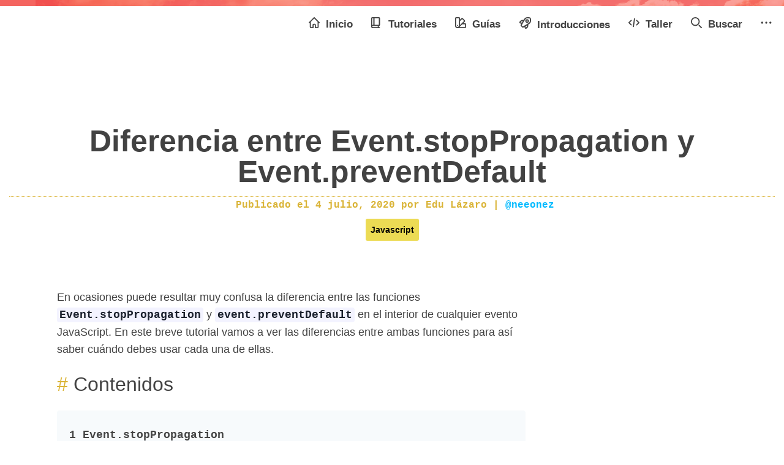

--- FILE ---
content_type: text/html; charset=UTF-8
request_url: https://www.neoguias.com/diferencia-event-stoppropagation-event-preventdefault/
body_size: 10412
content:
<!DOCTYPE html>
<html dir="ltr" lang="es" prefix="og: https://ogp.me/ns#">

<head>
	<meta charset="UTF-8">
	<meta http-equiv="X-UA-Compatible" content="IE=edge">
	<meta name="viewport" content="width=device-width, initial-scale=1, shrink-to-fit=no">
	<meta name="mobile-web-app-capable" content="yes">
	<meta name="apple-mobile-web-app-capable" content="yes">
	<meta name="apple-mobile-web-app-title" content="Neoguias - Sistemas, Aplicaciones, Dispositivos y Programación a Todos los Niveles">
	<link rel="profile" href="http://gmpg.org/xfn/11">
	<link rel="pingback" href="https://www.neoguias.com/xmlrpc.php">

	<link rel="apple-touch-icon" sizes="57x57" href="/images/icon/iapple-icon-57x57.png">
	<link rel="apple-touch-icon" sizes="60x60" href="/images/icon/apple-icon-60x60.png">
	<link rel="apple-touch-icon" sizes="72x72" href="/images/icon/apple-icon-72x72.png">
	<link rel="apple-touch-icon" sizes="76x76" href="/images/icon/apple-icon-76x76.png">
	<link rel="apple-touch-icon" sizes="114x114" href="/images/icon/apple-icon-114x114.png">
	<link rel="apple-touch-icon" sizes="120x120" href="/images/icon/apple-icon-120x120.png">
	<link rel="apple-touch-icon" sizes="144x144" href="/images/icon/apple-icon-144x144.png">
	<link rel="apple-touch-icon" sizes="152x152" href="/images/icon/apple-icon-152x152.png">
	<link rel="apple-touch-icon" sizes="180x180" href="/images/icon/apple-icon-180x180.png">
	<link rel="icon" type="image/png" sizes="192x192" href="/images/icon/android-icon-192x192.png">
	<link rel="icon" type="image/png" sizes="32x32" href="/images/icon/favicon-32x32.png">
	<link rel="icon" type="image/png" sizes="96x96" href="/images/icon/favicon-96x96.png">
	<link rel="icon" type="image/png" sizes="16x16" href="/images/icon/favicon-16x16.png">
	<link rel="manifest" href="/images/icon/manifest.json">
	<meta name="msapplication-TileColor" content="#ffffff">
	<meta name="msapplication-TileImage" content="/images/icon/ms-icon-144x144.png">
	<meta name="theme-color" content="#ffffff">

	<link media="all" href="https://www.neoguias.com/wp-content/cache/autoptimize/css/autoptimize_dd79a2687c365118ce3006236a7cdbb8.css" rel="stylesheet"><title>Diferencia entre Event.stopPropagation y Event.preventDefault | Neoguias</title>

		<!-- All in One SEO 4.8.7.2 - aioseo.com -->
	<meta name="description" content="En ocasiones puede resultar muy confusa la diferencia entre las funciones Event.stopPropagation y event.preventDefault en el interior de cualquier evento JavaScript. En este breve tutorial vamos a ver las diferencias entre ambas funciones para así saber cuándo debes usar cada una de ellas. Event.stopPropagation Vamos a ver primero qué hace el método Event.stopPropagation. Para ello vamos a" />
	<meta name="robots" content="max-snippet:-1, max-image-preview:large, max-video-preview:-1" />
	<meta name="author" content="Edu Lázaro"/>
	<link rel="canonical" href="https://www.neoguias.com/diferencia-event-stoppropagation-event-preventdefault/" />
	<meta name="generator" content="All in One SEO (AIOSEO) 4.8.7.2" />
		<meta property="og:locale" content="es_ES" />
		<meta property="og:site_name" content="Neoguias | Sistemas, Aplicaciones, Dispositivos y Programación a Todos los Niveles" />
		<meta property="og:type" content="article" />
		<meta property="og:title" content="Diferencia entre Event.stopPropagation y Event.preventDefault | Neoguias" />
		<meta property="og:description" content="En ocasiones puede resultar muy confusa la diferencia entre las funciones Event.stopPropagation y event.preventDefault en el interior de cualquier evento JavaScript. En este breve tutorial vamos a ver las diferencias entre ambas funciones para así saber cuándo debes usar cada una de ellas. Event.stopPropagation Vamos a ver primero qué hace el método Event.stopPropagation. Para ello vamos a" />
		<meta property="og:url" content="https://www.neoguias.com/diferencia-event-stoppropagation-event-preventdefault/" />
		<meta property="og:image" content="https://www.neoguias.com/wp-content/uploads/2020/06/diferencia-event-stoppropagation-vs-event-preventdefault.png" />
		<meta property="og:image:secure_url" content="https://www.neoguias.com/wp-content/uploads/2020/06/diferencia-event-stoppropagation-vs-event-preventdefault.png" />
		<meta property="og:image:width" content="1200" />
		<meta property="og:image:height" content="630" />
		<meta property="article:published_time" content="2020-06-22T11:53:16+00:00" />
		<meta property="article:modified_time" content="2020-07-03T23:25:18+00:00" />
		<meta name="twitter:card" content="summary_large_image" />
		<meta name="twitter:title" content="Diferencia entre Event.stopPropagation y Event.preventDefault | Neoguias" />
		<meta name="twitter:description" content="En ocasiones puede resultar muy confusa la diferencia entre las funciones Event.stopPropagation y event.preventDefault en el interior de cualquier evento JavaScript. En este breve tutorial vamos a ver las diferencias entre ambas funciones para así saber cuándo debes usar cada una de ellas. Event.stopPropagation Vamos a ver primero qué hace el método Event.stopPropagation. Para ello vamos a" />
		<meta name="twitter:image" content="https://www.neoguias.com/wp-content/uploads/2020/06/diferencia-event-stoppropagation-vs-event-preventdefault.png" />
		<!-- All in One SEO -->

<link rel="alternate" type="application/rss+xml" title="Neoguias &raquo; Feed" href="https://www.neoguias.com/feed/" />
<link rel="alternate" type="application/rss+xml" title="Neoguias &raquo; Feed de los comentarios" href="https://www.neoguias.com/comments/feed/" />
<link rel="alternate" type="application/rss+xml" title="Neoguias &raquo; Comentario Diferencia entre Event.stopPropagation y Event.preventDefault del feed" href="https://www.neoguias.com/diferencia-event-stoppropagation-event-preventdefault/feed/" />

<style id='classic-theme-styles-inline-css' type='text/css'>
/*! This file is auto-generated */
.wp-block-button__link{color:#fff;background-color:#32373c;border-radius:9999px;box-shadow:none;text-decoration:none;padding:calc(.667em + 2px) calc(1.333em + 2px);font-size:1.125em}.wp-block-file__button{background:#32373c;color:#fff;text-decoration:none}
</style>
<style id='global-styles-inline-css' type='text/css'>
body{--wp--preset--color--black: #000000;--wp--preset--color--cyan-bluish-gray: #abb8c3;--wp--preset--color--white: #ffffff;--wp--preset--color--pale-pink: #f78da7;--wp--preset--color--vivid-red: #cf2e2e;--wp--preset--color--luminous-vivid-orange: #ff6900;--wp--preset--color--luminous-vivid-amber: #fcb900;--wp--preset--color--light-green-cyan: #7bdcb5;--wp--preset--color--vivid-green-cyan: #00d084;--wp--preset--color--pale-cyan-blue: #8ed1fc;--wp--preset--color--vivid-cyan-blue: #0693e3;--wp--preset--color--vivid-purple: #9b51e0;--wp--preset--gradient--vivid-cyan-blue-to-vivid-purple: linear-gradient(135deg,rgba(6,147,227,1) 0%,rgb(155,81,224) 100%);--wp--preset--gradient--light-green-cyan-to-vivid-green-cyan: linear-gradient(135deg,rgb(122,220,180) 0%,rgb(0,208,130) 100%);--wp--preset--gradient--luminous-vivid-amber-to-luminous-vivid-orange: linear-gradient(135deg,rgba(252,185,0,1) 0%,rgba(255,105,0,1) 100%);--wp--preset--gradient--luminous-vivid-orange-to-vivid-red: linear-gradient(135deg,rgba(255,105,0,1) 0%,rgb(207,46,46) 100%);--wp--preset--gradient--very-light-gray-to-cyan-bluish-gray: linear-gradient(135deg,rgb(238,238,238) 0%,rgb(169,184,195) 100%);--wp--preset--gradient--cool-to-warm-spectrum: linear-gradient(135deg,rgb(74,234,220) 0%,rgb(151,120,209) 20%,rgb(207,42,186) 40%,rgb(238,44,130) 60%,rgb(251,105,98) 80%,rgb(254,248,76) 100%);--wp--preset--gradient--blush-light-purple: linear-gradient(135deg,rgb(255,206,236) 0%,rgb(152,150,240) 100%);--wp--preset--gradient--blush-bordeaux: linear-gradient(135deg,rgb(254,205,165) 0%,rgb(254,45,45) 50%,rgb(107,0,62) 100%);--wp--preset--gradient--luminous-dusk: linear-gradient(135deg,rgb(255,203,112) 0%,rgb(199,81,192) 50%,rgb(65,88,208) 100%);--wp--preset--gradient--pale-ocean: linear-gradient(135deg,rgb(255,245,203) 0%,rgb(182,227,212) 50%,rgb(51,167,181) 100%);--wp--preset--gradient--electric-grass: linear-gradient(135deg,rgb(202,248,128) 0%,rgb(113,206,126) 100%);--wp--preset--gradient--midnight: linear-gradient(135deg,rgb(2,3,129) 0%,rgb(40,116,252) 100%);--wp--preset--font-size--small: 13px;--wp--preset--font-size--medium: 20px;--wp--preset--font-size--large: 36px;--wp--preset--font-size--x-large: 42px;--wp--preset--spacing--20: 0.44rem;--wp--preset--spacing--30: 0.67rem;--wp--preset--spacing--40: 1rem;--wp--preset--spacing--50: 1.5rem;--wp--preset--spacing--60: 2.25rem;--wp--preset--spacing--70: 3.38rem;--wp--preset--spacing--80: 5.06rem;--wp--preset--shadow--natural: 6px 6px 9px rgba(0, 0, 0, 0.2);--wp--preset--shadow--deep: 12px 12px 50px rgba(0, 0, 0, 0.4);--wp--preset--shadow--sharp: 6px 6px 0px rgba(0, 0, 0, 0.2);--wp--preset--shadow--outlined: 6px 6px 0px -3px rgba(255, 255, 255, 1), 6px 6px rgba(0, 0, 0, 1);--wp--preset--shadow--crisp: 6px 6px 0px rgba(0, 0, 0, 1);}:where(.is-layout-flex){gap: 0.5em;}:where(.is-layout-grid){gap: 0.5em;}body .is-layout-flow > .alignleft{float: left;margin-inline-start: 0;margin-inline-end: 2em;}body .is-layout-flow > .alignright{float: right;margin-inline-start: 2em;margin-inline-end: 0;}body .is-layout-flow > .aligncenter{margin-left: auto !important;margin-right: auto !important;}body .is-layout-constrained > .alignleft{float: left;margin-inline-start: 0;margin-inline-end: 2em;}body .is-layout-constrained > .alignright{float: right;margin-inline-start: 2em;margin-inline-end: 0;}body .is-layout-constrained > .aligncenter{margin-left: auto !important;margin-right: auto !important;}body .is-layout-constrained > :where(:not(.alignleft):not(.alignright):not(.alignfull)){max-width: var(--wp--style--global--content-size);margin-left: auto !important;margin-right: auto !important;}body .is-layout-constrained > .alignwide{max-width: var(--wp--style--global--wide-size);}body .is-layout-flex{display: flex;}body .is-layout-flex{flex-wrap: wrap;align-items: center;}body .is-layout-flex > *{margin: 0;}body .is-layout-grid{display: grid;}body .is-layout-grid > *{margin: 0;}:where(.wp-block-columns.is-layout-flex){gap: 2em;}:where(.wp-block-columns.is-layout-grid){gap: 2em;}:where(.wp-block-post-template.is-layout-flex){gap: 1.25em;}:where(.wp-block-post-template.is-layout-grid){gap: 1.25em;}.has-black-color{color: var(--wp--preset--color--black) !important;}.has-cyan-bluish-gray-color{color: var(--wp--preset--color--cyan-bluish-gray) !important;}.has-white-color{color: var(--wp--preset--color--white) !important;}.has-pale-pink-color{color: var(--wp--preset--color--pale-pink) !important;}.has-vivid-red-color{color: var(--wp--preset--color--vivid-red) !important;}.has-luminous-vivid-orange-color{color: var(--wp--preset--color--luminous-vivid-orange) !important;}.has-luminous-vivid-amber-color{color: var(--wp--preset--color--luminous-vivid-amber) !important;}.has-light-green-cyan-color{color: var(--wp--preset--color--light-green-cyan) !important;}.has-vivid-green-cyan-color{color: var(--wp--preset--color--vivid-green-cyan) !important;}.has-pale-cyan-blue-color{color: var(--wp--preset--color--pale-cyan-blue) !important;}.has-vivid-cyan-blue-color{color: var(--wp--preset--color--vivid-cyan-blue) !important;}.has-vivid-purple-color{color: var(--wp--preset--color--vivid-purple) !important;}.has-black-background-color{background-color: var(--wp--preset--color--black) !important;}.has-cyan-bluish-gray-background-color{background-color: var(--wp--preset--color--cyan-bluish-gray) !important;}.has-white-background-color{background-color: var(--wp--preset--color--white) !important;}.has-pale-pink-background-color{background-color: var(--wp--preset--color--pale-pink) !important;}.has-vivid-red-background-color{background-color: var(--wp--preset--color--vivid-red) !important;}.has-luminous-vivid-orange-background-color{background-color: var(--wp--preset--color--luminous-vivid-orange) !important;}.has-luminous-vivid-amber-background-color{background-color: var(--wp--preset--color--luminous-vivid-amber) !important;}.has-light-green-cyan-background-color{background-color: var(--wp--preset--color--light-green-cyan) !important;}.has-vivid-green-cyan-background-color{background-color: var(--wp--preset--color--vivid-green-cyan) !important;}.has-pale-cyan-blue-background-color{background-color: var(--wp--preset--color--pale-cyan-blue) !important;}.has-vivid-cyan-blue-background-color{background-color: var(--wp--preset--color--vivid-cyan-blue) !important;}.has-vivid-purple-background-color{background-color: var(--wp--preset--color--vivid-purple) !important;}.has-black-border-color{border-color: var(--wp--preset--color--black) !important;}.has-cyan-bluish-gray-border-color{border-color: var(--wp--preset--color--cyan-bluish-gray) !important;}.has-white-border-color{border-color: var(--wp--preset--color--white) !important;}.has-pale-pink-border-color{border-color: var(--wp--preset--color--pale-pink) !important;}.has-vivid-red-border-color{border-color: var(--wp--preset--color--vivid-red) !important;}.has-luminous-vivid-orange-border-color{border-color: var(--wp--preset--color--luminous-vivid-orange) !important;}.has-luminous-vivid-amber-border-color{border-color: var(--wp--preset--color--luminous-vivid-amber) !important;}.has-light-green-cyan-border-color{border-color: var(--wp--preset--color--light-green-cyan) !important;}.has-vivid-green-cyan-border-color{border-color: var(--wp--preset--color--vivid-green-cyan) !important;}.has-pale-cyan-blue-border-color{border-color: var(--wp--preset--color--pale-cyan-blue) !important;}.has-vivid-cyan-blue-border-color{border-color: var(--wp--preset--color--vivid-cyan-blue) !important;}.has-vivid-purple-border-color{border-color: var(--wp--preset--color--vivid-purple) !important;}.has-vivid-cyan-blue-to-vivid-purple-gradient-background{background: var(--wp--preset--gradient--vivid-cyan-blue-to-vivid-purple) !important;}.has-light-green-cyan-to-vivid-green-cyan-gradient-background{background: var(--wp--preset--gradient--light-green-cyan-to-vivid-green-cyan) !important;}.has-luminous-vivid-amber-to-luminous-vivid-orange-gradient-background{background: var(--wp--preset--gradient--luminous-vivid-amber-to-luminous-vivid-orange) !important;}.has-luminous-vivid-orange-to-vivid-red-gradient-background{background: var(--wp--preset--gradient--luminous-vivid-orange-to-vivid-red) !important;}.has-very-light-gray-to-cyan-bluish-gray-gradient-background{background: var(--wp--preset--gradient--very-light-gray-to-cyan-bluish-gray) !important;}.has-cool-to-warm-spectrum-gradient-background{background: var(--wp--preset--gradient--cool-to-warm-spectrum) !important;}.has-blush-light-purple-gradient-background{background: var(--wp--preset--gradient--blush-light-purple) !important;}.has-blush-bordeaux-gradient-background{background: var(--wp--preset--gradient--blush-bordeaux) !important;}.has-luminous-dusk-gradient-background{background: var(--wp--preset--gradient--luminous-dusk) !important;}.has-pale-ocean-gradient-background{background: var(--wp--preset--gradient--pale-ocean) !important;}.has-electric-grass-gradient-background{background: var(--wp--preset--gradient--electric-grass) !important;}.has-midnight-gradient-background{background: var(--wp--preset--gradient--midnight) !important;}.has-small-font-size{font-size: var(--wp--preset--font-size--small) !important;}.has-medium-font-size{font-size: var(--wp--preset--font-size--medium) !important;}.has-large-font-size{font-size: var(--wp--preset--font-size--large) !important;}.has-x-large-font-size{font-size: var(--wp--preset--font-size--x-large) !important;}
.wp-block-navigation a:where(:not(.wp-element-button)){color: inherit;}
:where(.wp-block-post-template.is-layout-flex){gap: 1.25em;}:where(.wp-block-post-template.is-layout-grid){gap: 1.25em;}
:where(.wp-block-columns.is-layout-flex){gap: 2em;}:where(.wp-block-columns.is-layout-grid){gap: 2em;}
.wp-block-pullquote{font-size: 1.5em;line-height: 1.6;}
</style>






<link rel="https://api.w.org/" href="https://www.neoguias.com/wp-json/" /><link rel="alternate" type="application/json" href="https://www.neoguias.com/wp-json/wp/v2/posts/18966" /><link rel="EditURI" type="application/rsd+xml" title="RSD" href="https://www.neoguias.com/xmlrpc.php?rsd" />
<link rel='shortlink' href='https://www.neoguias.com/?p=18966' />
<link rel="alternate" type="application/json+oembed" href="https://www.neoguias.com/wp-json/oembed/1.0/embed?url=https%3A%2F%2Fwww.neoguias.com%2Fdiferencia-event-stoppropagation-event-preventdefault%2F" />
<link rel="alternate" type="text/xml+oembed" href="https://www.neoguias.com/wp-json/oembed/1.0/embed?url=https%3A%2F%2Fwww.neoguias.com%2Fdiferencia-event-stoppropagation-event-preventdefault%2F&#038;format=xml" />
<style type="text/css">div#toc_container {width: 100%;}div#toc_container ul li {font-size: 100%;}</style>	<!--<script defer src="https://pagead2.googlesyndication.com/pagead/js/adsbygoogle.js"></script>-->
	<script defer>
		window.onload = function() {
			[].forEach.call(document.getElementsByClassName('adsbygoogle'), function() {
				adsbygoogle.push({})
			})
		}
	</script>
</head>

<body class="post-template-default single single-post postid-18966 single-format-standard group-blog">

	<div class="hfeed site" id="page">
				<nav id="top-nav" class="navbar navbar-expand-lg">
			<a class="top-nav-logo" href="/">
				<noscript><img src="/wp-content/themes/neoguias/img/neologo.png"></noscript><img class="lazyload" src='data:image/svg+xml,%3Csvg%20xmlns=%22http://www.w3.org/2000/svg%22%20viewBox=%220%200%20210%20140%22%3E%3C/svg%3E' data-src="/wp-content/themes/neoguias/img/neologo.png">
			</a>
			<div id="headernavbar-right" class="foat-right">
				<a id="headernavbar_search_icon" onclick="click_headernavbar_search_icon()" class="max-991">
					<i class="fa fa-search" aria-hidden="true"></i>
				</a>
				<button id="neo_main_menu_button" class="navbar-toggler" type="button" data-toggle="collapse" data-target="#navbarSupportedContent" aria-controls="navbarSupportedContent" aria-expanded="false" aria-label="Toggle navigation">
					<span class="navbar-toggler-icon"></span>
				</button>
			</div>
			<div id="neo_main_menu" class="collapse navbar-collapse flex-grow-0" id="navbarSupportedContent">
				<ul class="navbar-nav ml-auto">
					<li class="nav-item active">
						<a href="/">
							<svg class="w-6 h-6 text-gray-800 dark:text-white" aria-hidden="true" xmlns="http://www.w3.org/2000/svg" fill="none" width="20" height="20" viewBox="0 0 20 20">
								<path stroke="currentColor" stroke-linecap="round" stroke-linejoin="round" stroke-width="2" d="M3 8v10a1 1 0 0 0 1 1h4v-5a1 1 0 0 1 1-1h2a1 1 0 0 1 1 1v5h4a1 1 0 0 0 1-1V8M1 10l9-9 9 9" />
							</svg>
							Inicio
						</a>
					</li>
					<li class="nav-item">
						<a href="/tutoriales">
							<svg class="w-6 h-6 text-gray-800 dark:text-white" aria-hidden="true" xmlns="http://www.w3.org/2000/svg" fill="none" width="20" height="20" viewBox="0 0 20 20">
								<path stroke="currentColor" stroke-linecap="round" stroke-linejoin="round" stroke-width="2" d="M1 17V2a1 1 0 0 1 1-1h12a1 1 0 0 1 1 1v12a1 1 0 0 1-1 1H3a2 2 0 0 0-2 2Zm0 0a2 2 0 0 0 2 2h12M5 15V1m8 18v-4" />
							</svg>
							Tutoriales
						</a>
					</li>
					<li class="nav-item">
						<a href="/guias">
							<svg class="" aria-hidden="true" xmlns="http://www.w3.org/2000/svg" width="20" height="20" fill="none" viewBox="0 0 20 20">
								<path stroke="currentColor" stroke-linecap="round" stroke-width="2" d="M4.5 19A3.5 3.5 0 0 1 1 15.5V2a1 1 0 0 1 1-1h5a1 1 0 0 1 1 1v13.5A3.5 3.5 0 0 1 4.5 19Zm0 0H18a1 1 0 0 0 1-1v-5a1 1 0 0 0-1-1h-4.938a1 1 0 0 0-.697.283l-4.238 4.124a1.046 1.046 0 0 0-.164.208C6.986 18.228 6.184 18.705 4.5 19Zm0-4h.01m8.925-12.293 3.536 3.536a1 1 0 0 1 0 1.414L8 16.627v-9.9l4.02-4.02a1 1 0 0 1 1.415 0Z" />
							</svg>
							Guías
						</a>
					</li>
					<li class="nav-item">
						<a href="/introducciones">
							<svg class="rocket" aria-hidden="true" xmlns="http://www.w3.org/2000/svg" fill="none" width="21" height="21" viewBox="0 0 21 20">
								<path stroke="currentColor" stroke-linecap="round" stroke-linejoin="round" stroke-width="2" d="m8.806 5.614-4.251.362-2.244 2.243a1.058 1.058 0 0 0 .6 1.8l3.036.356m9.439 1.819-.362 4.25-2.243 2.245a1.059 1.059 0 0 1-1.795-.6l-.449-2.983m9.187-12.57a1.536 1.536 0 0 0-1.26-1.26c-1.818-.313-5.52-.7-7.179.96-1.88 1.88-5.863 9.016-7.1 11.275a1.05 1.05 0 0 0 .183 1.25l.932.939.937.936a1.049 1.049 0 0 0 1.25.183c2.259-1.24 9.394-5.222 11.275-7.1 1.66-1.663 1.275-5.365.962-7.183Zm-3.332 4.187a2.115 2.115 0 1 1-4.23 0 2.115 2.115 0 0 1 4.23 0Z" />
							</svg>
							Introducciones
						</a>
					</li>
					<li class="nav-item">
						<a href="/taller">
							<svg class="w-6 h-6 text-gray-800 dark:text-white" aria-hidden="true" xmlns="http://www.w3.org/2000/svg" fill="none" width="20" height="20" viewBox="0 0 20 16">
								<path stroke="currentColor" stroke-linecap="round" stroke-linejoin="round" stroke-width="2" d="M5 4 1 8l4 4m10-8 4 4-4 4M11 1 9 15" />
							</svg>
							Taller
						</a>
					</li>
										<li class="nav-item">
						<a href="#" onclick="click_headernavbar_search_icon()">
							<svg class="w-6 h-6 text-gray-800 dark:text-white" aria-hidden="true" xmlns="http://www.w3.org/2000/svg" fill="none" width="20" height="20" viewBox="0 0 20 20">
								<path stroke="currentColor" stroke-linecap="round" stroke-linejoin="round" stroke-width="2" d="m19 19-4-4m0-7A7 7 0 1 1 1 8a7 7 0 0 1 14 0Z" />
							</svg>
							Buscar
						</a>
					</li>
					<li class="nav-item">
						<a href="#" id="dropdownMenuButton" data-toggle="dropdown" aria-haspopup="true" aria-expanded="false">
							<svg class="text-gray-800 dark:text-white" aria-hidden="true" xmlns="http://www.w3.org/2000/svg" fill="currentColor" width="20" height="20" viewBox="0 0 16 3">
								<path d="M2 0a1.5 1.5 0 1 1 0 3 1.5 1.5 0 0 1 0-3Zm6.041 0a1.5 1.5 0 1 1 0 3 1.5 1.5 0 0 1 0-3ZM14 0a1.5 1.5 0 1 1 0 3 1.5 1.5 0 0 1 0-3Z" />
							</svg>
						</a>
						<div class="dropdown">
							<div class="dropdown-menu dropdown-menu-right" aria-labelledby="dropdownMenuButton">
								<a class="dropdown-item" href="https://twitter.com/neoguiascom">
									<span class="mr-2 fw-bold" aria-hidden="true">𝕏</span>En X</a>
								<a class="dropdown-item" href="https://www.facebook.com/neoguiascom/">
									<i class="fa fa-facebook mr-2" aria-hidden="true"></i>En Facebook</a>
							</div>
						</div>
					</li>
				</ul>
			</div>
		</nav>

		<form id="top-nav-search-form" method="get" action="/" role="search" ">	
			<div class=" input-group">
				<input class="field form-control" name="s" type="text" placeholder="Buscar …" value="">
				<span class="input-group-btn">
					<input class="submit btn btn-primary" name="submit" type="submit" value="Buscar">
				</span>
			</div>
		</form><div class="wrapper" id="single-wrapper">
	<div class="container-fluid" id="content" tabindex="-1">
		<div class="row">
			<div class="col-md-12">
				<header class="entry-header">
				<noscript><img alt='' src='https://secure.gravatar.com/avatar/a97a54103b934b14ca1794702ddae86c?s=75&#038;r=g' srcset='https://secure.gravatar.com/avatar/a97a54103b934b14ca1794702ddae86c?s=150&#038;r=g 2x' class='avatar avatar-75 photo' height='75' width='75' decoding='async'/></noscript><img alt='' src='data:image/svg+xml,%3Csvg%20xmlns=%22http://www.w3.org/2000/svg%22%20viewBox=%220%200%2075%2075%22%3E%3C/svg%3E' data-src='https://secure.gravatar.com/avatar/a97a54103b934b14ca1794702ddae86c?s=75&#038;r=g' data-srcset='https://secure.gravatar.com/avatar/a97a54103b934b14ca1794702ddae86c?s=150&#038;r=g 2x' class='lazyload avatar avatar-75 photo' height='75' width='75' decoding='async'/>				<h1 class="entry-title">Diferencia entre Event.stopPropagation y Event.preventDefault</h1>						<div class="entry-header-container">
			<div class="entry-meta">
				<span class="posted-on">Publicado el <time class="updated" datetime="2020-07-04T01:25:18+02:00"> 4 julio, 2020 </time><span class="byline"> por <span class="author vcard">Edu Lázaro</span> | <a href="https://twitter.com/neeonez">@neeonez</a></span>			</div>
			<div class="entry-header-tags tags">
				<a href="https://www.neoguias.com/tutoriales/javascript/" style="background:#ecdb54; color: #000 !important;">Javascript</a>			</div>
		</div>
						</header>
			</div>
		</div>
	
		<div class="row">
			<div id="left-bar" >
				<div class="neo-widget menu-widget"><h4>📚 Tutoriales</h4><ul class="menu level-1"><li class=''><a href='https://www.neoguias.com/tutoriales/aplicaciones/'><i class='fa fa-folder-o'></i> &nbsp;Aplicaciones</a></li><li class=''><a href='https://www.neoguias.com/tutoriales/bases-de-datos/'><i class='fa fa-folder-o'></i> &nbsp;Bases de datos</a></li><li class=''><a href='https://www.neoguias.com/tutoriales/dispositivos/'><i class='fa fa-folder-o'></i> &nbsp;Dispositivos</a></li><li class=''><a href='https://www.neoguias.com/tutoriales/hardware/'><i class='fa fa-folder-o'></i> &nbsp;Hardware</a></li><li class=''><a href='https://www.neoguias.com/tutoriales/inversion/'><i class='fa fa-folder-o'></i> &nbsp;Inversión</a></li><li class=''><a href='https://www.neoguias.com/tutoriales/marketing/'><i class='fa fa-folder-o'></i> &nbsp;Marketing</a></li><li class=''><a href='https://www.neoguias.com/tutoriales/programacion/'><i class='fa fa-folder-o'></i> &nbsp;Programacion</a></li><li class=''><a href='https://www.neoguias.com/tutoriales/sistemas/'><i class='fa fa-folder-o'></i> &nbsp;Sistemas</a></li></ul></div>        <div class="neo-widget follow-widget">
             <h4>💘 Seguir</h4>
            <ul>
                <li>
                    <a href='https://twitter.com/neoguiascom'><i class='fa fa-twitter'></i> &nbsp;Seguir en Twitter!</a> 
                </li>
                <li>
                    <a href='https://facebook.com/neoguiascom'><i class='fa fa-facebook'></i> &nbsp;Seguir en Facebook!</a> 
                </li>
                <li>
                    <a href='https://github.com/neoguias'><i class='fa fa-github'></i> &nbsp;Seguir en GitHub!</a> 
                </li>
            </ul>
        </div>
                <div class="neo-widget post-tags-widget">
            <h4>🏷️ Etiquetas</h4>
            <ul class="menu"><li><a href='https://www.neoguias.com/tutoriales/javascript/'><i class='fa fa-link'></i> &nbsp;Javascript</a></li></ul>        </div>
        			</div>
			<div class="content-area" id="primary" >
				<main class="site-main" id="main">
					<article class="post-18966 post type-post status-publish format-standard has-post-thumbnail hentry category-tutoriales tutoriales-javascript tutoriales-programacion" id="post-18966">

	<div class="entry-content">
		<p>En ocasiones puede resultar muy confusa la diferencia entre las funciones <code>Event.stopPropagation</code> y <code>event.preventDefault</code> en el interior de cualquier evento JavaScript. En este breve tutorial vamos a ver las diferencias entre ambas funciones para así saber cuándo debes usar cada una de ellas.</p>
<div id="toc_container" class="no_bullets"><p class="toc_title">Contenidos</p><ul class="toc_list"><li><a href="#EventstopPropagation"><span class="toc_number toc_depth_1">1</span> Event.stopPropagation</a></li><li><a href="#EventpreventDefault"><span class="toc_number toc_depth_1">2</span> Event.preventDefault</a></li><li><a href="#jQuery_return_false"><span class="toc_number toc_depth_1">3</span> jQuery: return false</a></li></ul></div>
<h2><span id="EventstopPropagation">Event.stopPropagation</span></h2>
<p>Vamos a ver primero qué hace el método <code>Event.stopPropagation</code>. Para ello vamos a imaginar que queremos establecer que se realice una determinada tarea cuando haces clic en un elemento del DOM. Por defecto, un evento del DOM se iniciará cuando hagas clic en el elemento, propagándose a todos sus antecesores.</p>
<p>Para frenar la propagación tendrías que usar la función <code>Event.stopPropagation</code> de un evento cualquiera de clase <code>Event</code>, ya que de esta forma el evento se terminará en ese punto, evitando ciertos efectos indeseables. El método <code>Event.stopPropagation</code> se suele usar al final de la función asociada el evento, cuando todo el código se termina de ejecutar, tal y como vemos en este ejemplo:</p>
<pre><code class="language-javascript">const boton = document.getElementById('mi-boton');

boton.addEventListener('mousedown', event =&gt; {
  // Código que quieres que se ejecute
  event.stopPropagation();
});</code></pre>
<h2><span id="EventpreventDefault">Event.preventDefault</span></h2>
<p>Vamos a ver ahora la funcionalidad del método <code>Event.preventDefault</code>, disponible en cualquier evento de clase <code>Event</code>. Comenzaremos diciendo que muchos elementos del DOM incorporan funciones que se ejecutarán de forma predeterminada cuando interactúas con ellos e inicias un evento. Lo que hace el método <code>Event.preventDefault</code> es evitar que se ejecuten estas funciones.</p>
<p>Vamos a poner el ejemplo de un enlace al que quieres asociar un evento mediante una función. Imagínate que en esta función abres una página mediante JavaScript. Pues bien, en este caso, querrás eliminar el comportamiento que tienen los <a href="/etiqueta-a-html/">enlaces HTML</a> por defecto. Para ello, basta con que ejecutes el método <code>Event.preventDefault</code> en el interior del código del evento asociado. Aquí tienes un ejemplo:</p>
<pre><code class="language-javascript">const enlace = document.getElementById('mi-enlace');

enlace.addEventListener('click', event =&gt; {
  // Código que quieres que se ejecute
  event.preventDefault();
});</code></pre>
<p>Lo mismo podría aplicarse al caso de un botón <code>submit</code> que por defecto envía un formulario de tipo <code>form</code>.</p>
<p>Cuando llamas a la función <code>Event.preventDefault()</code> podrás personalizar cualquier acción que se ejecute por defecto. Por ejemplo, cuando envías un formulario, podrías generar una llamada a la API de tu aplicación mediante una <a href="/fetch-javascript/">petición fetch</a> en lugar de que se abra la página de destino del formulario, al igual que ocurre con un enlace. Si asocias la acción a un elemento pero éste está en el interior de un enlace, recuerda que también tendrías que usar el método <code>Event.stopImmediatePropagation()</code> para evitar que se ejecute el clic en el mismo.</p>
<h2><span id="jQuery_return_false">jQuery: return false</span></h2>
<p>En jQuery puedes llamar a estas dos funciones a la vez estés creando el código de la acción asociada a un evento. Para ello basta con que ejecutes las sentencia <code>return false</code> al final del código de la acción que quieres asociar. De este modo se ejecutarán automáticamente tanto el método <code>Event.stopPropagation()</code> como el método <code>Event.preventDefault()</code>.</p>
<p>Sin embargo, debes tener en cuenta que en JavaScript, cuando no usas jQuery, el uso de <code>return false</code> es inútil y lo único que ocurrirá es que finalizará la función que se está ejecutando, pero no hará que se ejecuten ni el método <code>Event.stopPropagation()</code>, ni el método <code>Event.preventDefault()</code>.</p>
<p>Y esto ha sido todo.</p>
		<hr>


		<div class="container-fluid autor-info neo-widget">
			<div class="row">
				<div class="col-md-3">
											<img alt="Avatar de Edu Lazaro" src="/wp-content/themes/neoguias/img/avatar.gif" data-src="/wp-content/themes/neoguias/img/avatar.gif" class=" avatar avatar-150 photo lazyloaded " height="150" width="150" data-srcset="https://secure.gravatar.com/avatar/a97a54103b934b14ca1794702ddae86c?s=300&amp;r=g 2x" srcset="https://secure.gravatar.com/avatar/a97a54103b934b14ca1794702ddae86c?s=300&amp;r=g 2x">
									</div>
				<div class="col-md-5">
					<p class="autor-descripcion">

													<a href="https://twitter.com/neeonez" title="Visitar el sitio de Edu Lázaro" rel="author external">Edu Lázaro</a>: Ingeniero técnico en informática, actualmente trabajo como desarrollador web y programador de videojuegos.											</p>
				</div>
				<div class="col-md-4">
					<ul>
													<li><i class="fa fa-twitter"></i> <a href="https://twitter.com/neeonez">Twitter!</a></li>
													<li><i class="fa fa-linkedin"></i> <a href="https://www.linkedin.com/in/edulazaro">LinkedIn!</a></li>
													<li><i class="fa fa-github-alt"></i> <a href="https://github.com/edulazaro">GitHub!</a></li>
											</ul>
				</div>
			</div>
		</div>

					<div class="neo-widget neo-widget-strong mt-2">
				<audio id="sound-bee" src="/wp-content/themes/neoguias/sounds/bee.mp3" preload="auto"></audio>
				<audio id="sound-some" src="/wp-content/themes/neoguias/sounds/some.mp3" preload="auto"></audio>
				<p>👋 Hola! Soy Edu, me encanta crear cosas y he redactado esta guía. Si te ha resultado útil, el mayor favor que me podrías hacer es el de <a href="#" class="sound-link-bee" onclick="window.open(`https://twitter.com/intent/tweet?text=Me%20ha%20resultado%20útil%20el%20artículo%20que%20@neeonez%20ha%20escrito%20en%20NeoGuias: Diferencia+entre+Event.stopPropagation+y+Event.preventDefault%0A%0Ahttps://www.neoguias.com/diferencia-event-stoppropagation-event-preventdefault/`, 'share-twitter', 'width=550, height=235'); return false;">compatirla en Twitter</a> 😊</p>
				<p class="my-1">Si quieres conocer mis proyectos, <a target="_blank" class="sound-link-some" href="https://twitter.com/neeonez">sígueme en Twitter</a>.</p>
			</div>
		
	</div><!-- .entry-content -->

	<div class="entry-footer">

		<span class="cat-links"></span>
	</div><!-- .entry-footer -->

</article><!-- #post-## -->					
<div class="comments-area" id="comments">

	
	
	
		<div id="respond" class="comment-respond">
		<h3 id="reply-title" class="comment-reply-title">Deja una respuesta <small><a rel="nofollow" id="cancel-comment-reply-link" href="/diferencia-event-stoppropagation-event-preventdefault/#respond" style="display:none;">Cancelar la respuesta</a></small></h3><p class="must-log-in">Lo siento, debes estar <a href="https://www.neoguias.com/wp-login.php?redirect_to=https%3A%2F%2Fwww.neoguias.com%2Fdiferencia-event-stoppropagation-event-preventdefault%2F">conectado</a> para publicar un comentario.</p>	</div><!-- #respond -->
	
</div><!-- #comments -->
				</main><!-- #main -->
			</div><!-- #primary -->

			<!-- Do the right sidebar check -->
			
          <div class="widget-area" id="right-sidebar" role="complementary">
                    <div class="sidebar-sticky">
               <div class="sidebar-sticky-item" style="height:100%;">
                    <div class="stick-me">
                         <a href="https://kenodo.com">
                              <noscript><img class="banner" src="/wp-content/themes/neoguias/img/banner-kenodo-min.png" title="Desarrollo Laravel y Nex.js con Kenodo" alt="Desarrollo Laravel y Nex.js con Kenodo"></noscript><img class="lazyload banner" src='data:image/svg+xml,%3Csvg%20xmlns=%22http://www.w3.org/2000/svg%22%20viewBox=%220%200%20210%20140%22%3E%3C/svg%3E' data-src="/wp-content/themes/neoguias/img/banner-kenodo-min.png" title="Desarrollo Laravel y Nex.js con Kenodo" alt="Desarrollo Laravel y Nex.js con Kenodo">
                         </a>
                         <!-- neoguias_derecha_1 
                <ins class="adsbygoogle"
                     style="display:inline-block;width:300px;height:250px"
                     data-ad-client="ca-pub-5575737924594063"
                     data-ad-slot="1443926187"></ins>-->

                         <!-- neoguias_derecha_2 
                <ins class="adsbygoogle"
                     style="display:inline-block;width:300px;height:250px"
                     data-ad-client="ca-pub-5575737924594063"
                     data-ad-slot="3878517838"></ins> -->

                    </div>
               </div>
                         </div>
          </div><!-- #secondary -->		</div><!-- .row -->
	</div><!-- Container end -->

</div><!-- Wrapper end -->


<div class="position-relative pl-2 pl-md-5 delorean">

	<div class="message">
		<svg xmlns="http://www.w3.org/2000/svg" fill="currentColor" viewBox="0 0 24 24">
			<path fill-rule="evenodd" d="M6.46967 10.0303c-.29289-.29286-.29289-.76774 0-1.06063l5.00003-5c.2929-.29289.7677-.29289 1.0606 0l5 5c.2929.29289.2929.76777 0 1.06063-.2929.2929-.7677.2929-1.0606 0L12 5.56066 7.53033 10.0303c-.29289.2929-.76777.2929-1.06066 0Z" clip-rule="evenodd"></path>
			<path d="M11.25 14.5c0 .9534.2798 2.3667 1.1413 3.5632C13.2804 19.298 14.7556 20.25 17 20.25c.4142 0 .75-.3358.75-.75s-.3358-.75-.75-.75c-1.7556 0-2.7804-.7147-3.3913-1.5632-.6385-.8868-.8587-1.9735-.8587-2.6868V6.31066l-.75-.75-.75.75V14.5Zm.5523-10.72361c.1545-.04204.3197-.03385.4699.02456C12.1879 3.76805 12.096 3.75 12 3.75c-.0684 0-.1347.00919-.1977.02639Z"></path>
		</svg>
		<small>“- Hey, Doc. No tenemos suficiente carretera para ir a 140/h km.
			- ¿Carretera? A donde vamos, no necesitaremos carreteras.”</small>

	</div>
	<noscript><img src="/wp-content/themes/neoguias/img/delorean.png"></noscript><img class="lazyload" src='data:image/svg+xml,%3Csvg%20xmlns=%22http://www.w3.org/2000/svg%22%20viewBox=%220%200%20210%20140%22%3E%3C/svg%3E' data-src="/wp-content/themes/neoguias/img/delorean.png">
</div>


	<footer class="site-footer" id="colophon">
		<div id="wrapper-footer-full" class="pt-5">
			<div class="container" id="footer-full-content" tabindex="-1">
				<div class="row">
					<div id="custom_html-6" class="widget_text footer-widget widget_custom_html widget-count-4 col-md-3"><h3 class="widget-title">Información</h3><div class="textwidget custom-html-widget"><ul class="neo_widget_links">
<li>
<a href="/politica-de-privacidad">Política de privacidad</a>
</li>
	<li>
<a href="/terminos-de-uso">Términos de uso</a>
</li>
</ul></div></div><!-- .footer-widget --><div id="custom_html-3" class="widget_text footer-widget widget_custom_html widget-count-4 col-md-3"><h3 class="widget-title">Contenidos</h3><div class="textwidget custom-html-widget"><ul class="neo_widget_links">
 	<li><a href="/guias">Guías de aprendizaje</a></li>
 	<li><a href="/taller">Proyectos de aprendizaje</a></li>
 	<li><a href="/introducciones">Tutoriales de introducción</a></li>
</ul></div></div><!-- .footer-widget --><div id="custom_html-5" class="widget_text footer-widget widget_custom_html widget-count-4 col-md-3"><h3 class="widget-title">Tutoriales</h3><div class="textwidget custom-html-widget"><ul class="neo_widget_links">
<li>
<a href="/tutoriales/sistemas">Tutoriales de Sistemas</a>
</li>
<li>
<a href="/tutoriales/aplicaciones">Tutoriales de Aplicaciones</a>
</li>
	<li>
<a href="/tutoriales/programacion">Tutoriales de Programación</a>
</li>
</ul></div></div><!-- .footer-widget --><div id="custom_html-4" class="widget_text footer-widget widget_custom_html widget-count-4 col-md-3"><h3 class="widget-title">Comunidad</h3><div class="textwidget custom-html-widget"><p>
Actualízate con el contenido de Neoguias
</p>
<ul class="neo_widget_follow-us">
	<li class="rss"><a href="https://www.neoguias.com/feed/" target="_blank" rel="nofollow noopener"><i class="fa fa-rss" aria-hidden="true"></i></a></li>
	<li class="facebook"><a href="https://www.facebook.com/neoguiascom/" target="_blank" rel="nofollow noopener"><i class="fa fa-facebook" aria-hidden="true"></i></a></li>
	<li class="twitter" ><a href="https://twitter.com/neoguiascom" target="_blank" rel="nofollow noopener"><i class="fa fa-twitter" aria-hidden="true"></i></a></li>
	<li class="email"><a href="mailto:info@neeonez.com" class="manual-optin-trigger"><i class="fa fa-envelope-o" aria-hidden="true"></i></a></li>
</ul></div></div><!-- .footer-widget -->				</div>
			</div>
			<div class="site-info mt-3 pb-4">
				© &nbsp;2026 <a href="https://www.neoguias.com" rel="nofollow" target="_parent">neoguias.com</a>. Desarrollado con mucho ❤️ por Edu Lazaro</a><br />
				KENODO® LTD <a href="https://www.kenodo.com" rel="nofollow" target="_parent">kenodo.com</a>
			</div>
	</footer><!-- #colophon -->



	</div>





</div><!-- #page we need this extra closing tag here -->

<noscript><style>.lazyload{display:none;}</style></noscript><script data-noptimize="1">window.lazySizesConfig=window.lazySizesConfig||{};window.lazySizesConfig.loadMode=1;</script><script async data-noptimize="1" src='https://www.neoguias.com/wp-content/plugins/autoptimize/classes/external/js/lazysizes.min.js?ao_version=3.1.10'></script>



<script type="text/javascript" id="slb_context">/* <![CDATA[ */if ( !!window.jQuery ) {(function($){$(document).ready(function(){if ( !!window.SLB ) { {$.extend(SLB, {"context":["public","user_guest"]});} }})})(jQuery);}/* ]]> */</script>

<script defer src="https://www.neoguias.com/wp-content/cache/autoptimize/js/autoptimize_518cf36137e52813a9312e3ed22565ab.js"></script></body>

</html>
<!--
Performance optimized by W3 Total Cache. Learn more: https://www.boldgrid.com/w3-total-cache/

Caché de objetos 43/105 objetos usando Memcached
Almacenamiento en caché de páginas con Memcached 
Caché de base de datos usando Memcached

Served from: www.neoguias.com @ 2026-01-31 12:11:10 by W3 Total Cache
-->